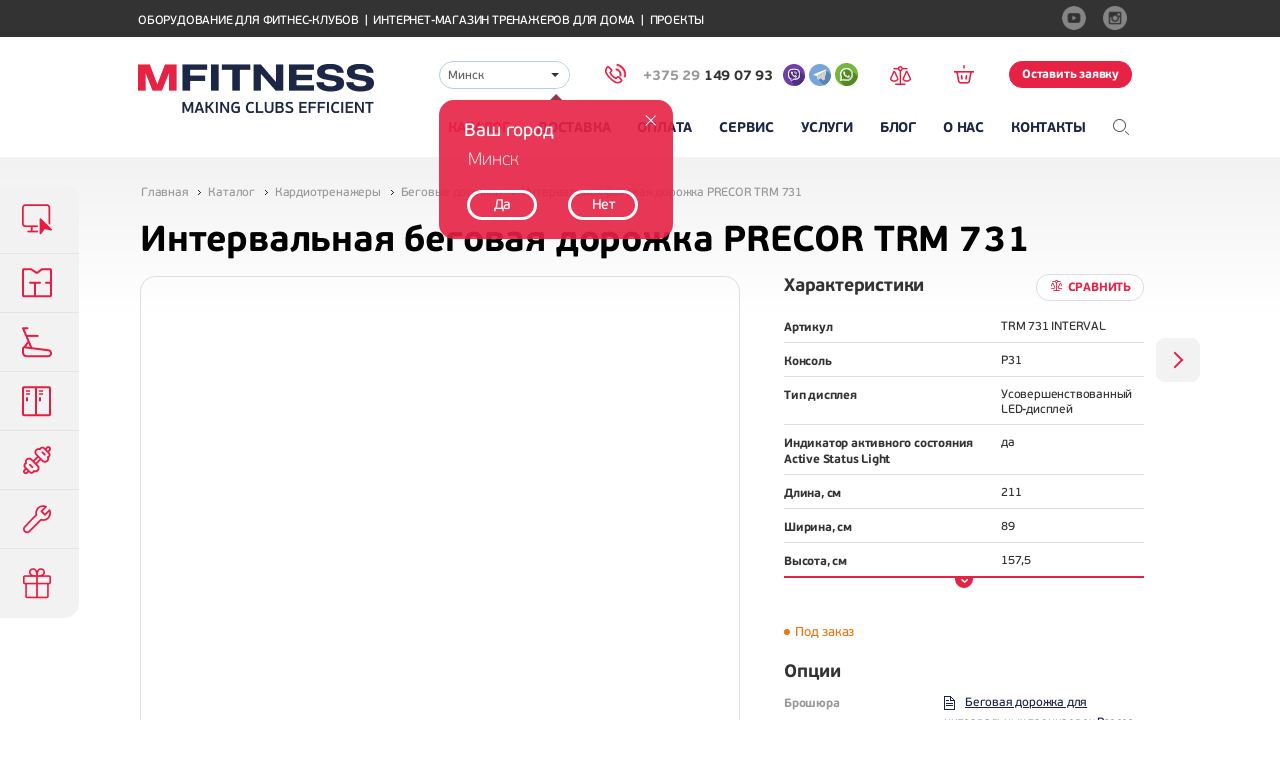

--- FILE ---
content_type: text/html; charset=UTF-8
request_url: https://www.mfitness.by/catalog/begovye-dorozhki/precor-trm-731i/
body_size: 18652
content:
<!DOCTYPE html>
<!--[if lt IE 7 ]>
<html lang="ru" class="ie6"><![endif]-->
<!--[if IE 7 ]>
<html lang="ru" class="ie7"><![endif]tc-->
<!--[if IE 8 ]>
<html lang="ru" class="ie8"><![endif]-->
<!--[if IE 9 ]>
<html lang="ru" class="ie9"><![endif]-->
<!--[if (gt IE 9)|!(IE)]><!-->
<html lang="ru"><!--<![endif]-->
<head>
    <title>Купить  Интервальная беговая дорожка PRECOR TRM 731 - МФитнес</title>
    <meta charset="utf-8" />

        
        <meta http-equiv="Content-Type" content="text/html; charset=UTF-8" />
<meta name="robots" content="index, follow" />
<meta name="keywords" content="заказать  интервальная беговая дорожка precor trm 731 купить" />
<meta name="description" content=" Интервальная беговая дорожка PRECOR TRM 731 в каталоге на сайте компании МФитнес.  Интервальная беговая дорожка PRECOR TRM 731 - заказать и купить для комплексного оснащения фитнес-клубов, тренажерных залов, бассейнов." />
<script type="text/javascript" data-skip-moving="true">(function(w, d, n) {var cl = "bx-core";var ht = d.documentElement;var htc = ht ? ht.className : undefined;if (htc === undefined || htc.indexOf(cl) !== -1){return;}var ua = n.userAgent;if (/(iPad;)|(iPhone;)/i.test(ua)){cl += " bx-ios";}else if (/Android/i.test(ua)){cl += " bx-android";}cl += (/(ipad|iphone|android|mobile|touch)/i.test(ua) ? " bx-touch" : " bx-no-touch");cl += w.devicePixelRatio && w.devicePixelRatio >= 2? " bx-retina": " bx-no-retina";var ieVersion = -1;if (/AppleWebKit/.test(ua)){cl += " bx-chrome";}else if ((ieVersion = getIeVersion()) > 0){cl += " bx-ie bx-ie" + ieVersion;if (ieVersion > 7 && ieVersion < 10 && !isDoctype()){cl += " bx-quirks";}}else if (/Opera/.test(ua)){cl += " bx-opera";}else if (/Gecko/.test(ua)){cl += " bx-firefox";}if (/Macintosh/i.test(ua)){cl += " bx-mac";}ht.className = htc ? htc + " " + cl : cl;function isDoctype(){if (d.compatMode){return d.compatMode == "CSS1Compat";}return d.documentElement && d.documentElement.clientHeight;}function getIeVersion(){if (/Opera/i.test(ua) || /Webkit/i.test(ua) || /Firefox/i.test(ua) || /Chrome/i.test(ua)){return -1;}var rv = -1;if (!!(w.MSStream) && !(w.ActiveXObject) && ("ActiveXObject" in w)){rv = 11;}else if (!!d.documentMode && d.documentMode >= 10){rv = 10;}else if (!!d.documentMode && d.documentMode >= 9){rv = 9;}else if (d.attachEvent && !/Opera/.test(ua)){rv = 8;}if (rv == -1 || rv == 8){var re;if (n.appName == "Microsoft Internet Explorer"){re = new RegExp("MSIE ([0-9]+[\.0-9]*)");if (re.exec(ua) != null){rv = parseFloat(RegExp.$1);}}else if (n.appName == "Netscape"){rv = 11;re = new RegExp("Trident/.*rv:([0-9]+[\.0-9]*)");if (re.exec(ua) != null){rv = parseFloat(RegExp.$1);}}}return rv;}})(window, document, navigator);</script>


<link href="/local/bitrix/cache/css/s1/main/kernel_main/kernel_main_v1.css?176157496719041" type="text/css"  rel="stylesheet" />
<link href="/local/bitrix/cache/css/s1/main/template_d049a1116d8ea35f342a71b0fb9e3649/template_d049a1116d8ea35f342a71b0fb9e3649_v1.css?1761574789284511" type="text/css"  data-template-style="true" rel="stylesheet" />



<meta property="og:type" content="website">
<meta property="og:title" content="Интервальная беговая дорожка PRECOR TRM 731">
<meta property="og:description" content="Беговая дорожка TRM 731 — это сочетание надежности и простоты с интуитивно понятной консолью по привлекательной цене. Тренер вашего клуба легко сможет проводить интервальные тренировки в небольших группах — клиентам обеспечен...">
<meta property="og:url" content="http://mfitness.by/catalog/begovye-dorozhki/precor-trm-731i/">
<meta property="og:image" content="http://mfitness.by/upload/iblock/60a/60a886c563538b9fedf4fffc4757cf26.jpg">
<meta property="og:site_name" content="Mfitness">



    <meta name="viewport" content="width=device-width, initial-scale=1" />
    
	<meta name='yandex-verification' content='5d50e2df9dee6701' />
	<meta name="google-site-verification" content="TaRP_WOEC6wnx-W6DipSa5Q3WGkeW_exhaosnTJjSuE" />

    <link rel="shortcut icon" href="/favicon.ico" />
            
	<!-- Google Tag Manager -->
<!-- End Google Tag Manager -->
</head>
<body class="page-product-card">
<!-- Google Tag Manager (noscript) -->
<noscript><iframe src="https://www.googletagmanager.com/ns.html?id=GTM-W2XBRVM"
height="0" width="0" style="display:none;visibility:hidden"></iframe></noscript>
<!-- End Google Tag Manager (noscript) -->



        <noindex>
<div class="left-panel-fixed front js-left-menu">
    <div class="holder js-holder">
                    
            <a href="/sistemnye-resheniya/" class="left-panel-item">
                <div class="icon">
                    <div class="icon-default" style="background-image:url(/upload/iblock/582/582b5910b567f7dedad9aaded7431153.png);"></div>
                    <div class="icon-hover" style="background-image:url(/upload/iblock/243/243a26459d8b2060957fffd9b406cb5c.png);"></div>
                </div>
                <div class="text">Системные решения</div>
            </a>
                    
            <a href="/zonirovanie-prostranstva/" class="left-panel-item">
                <div class="icon">
                    <div class="icon-default" style="background-image:url(/upload/iblock/b31/b31f22a4dbcb3dfdffec5e366d2f6b31.png);"></div>
                    <div class="icon-hover" style="background-image:url(/upload/iblock/786/786f9412d211881c8bd49307fa488e13.png);"></div>
                </div>
                <div class="text">Зонирование пространства</div>
            </a>
                    
            <a href="/catalog/" class="left-panel-item">
                <div class="icon">
                    <div class="icon-default" style="background-image:url(/upload/iblock/fd8/fd8590b90ea2b69cdb390a92744f3a81.png);"></div>
                    <div class="icon-hover" style="background-image:url(/upload/iblock/019/0195279842d19242f466a5e0dca12a05.png);"></div>
                </div>
                <div class="text">Каталог оборудования</div>
            </a>
                    
            <a href="/mebel-dlya-fitnesa/" class="left-panel-item">
                <div class="icon">
                    <div class="icon-default" style="background-image:url(/upload/iblock/6bf/6bffed2bbae22ea16363546a94c328f0.png);"></div>
                    <div class="icon-hover" style="background-image:url(/upload/iblock/813/813b377f827ea05c49e1a892abfada6f.png);"></div>
                </div>
                <div class="text">Мебель для фитнеса</div>
            </a>
                    
            <a href="/kastomizatsiya-oborudovaniya/" class="left-panel-item">
                <div class="icon">
                    <div class="icon-default" style="background-image:url(/upload/iblock/ba1/ba10d4117a75f10da8db187b5c12cf29.png);"></div>
                    <div class="icon-hover" style="background-image:url(/upload/iblock/70d/70d7c652519f8c0435ea7f9bba9da432.png);"></div>
                </div>
                <div class="text">Кастомизация оборудования</div>
            </a>
                    
            <a href="/servisnaya-sluzhba/" class="left-panel-item">
                <div class="icon">
                    <div class="icon-default" style="background-image:url(/upload/iblock/89f/89f7d551b8ea2417ca6986e52bec098a.png);"></div>
                    <div class="icon-hover" style="background-image:url(/upload/iblock/4cd/4cdea8b1c470164c5e4a4b7127b7ad91.png);"></div>
                </div>
                <div class="text">Сервисная служба</div>
            </a>
                    
            <a href="/marketingovaya-podderzhka/" class="left-panel-item">
                <div class="icon">
                    <div class="icon-default" style="background-image:url(/upload/iblock/7a1/7a19148bdf8a7e83075260441a10ca97.png);"></div>
                    <div class="icon-hover" style="background-image:url(/upload/iblock/530/53095eb7bb4a6f2f6b06a87ccc783054.png);"></div>
                </div>
                <div class="text">Маркетинговая поддержка</div>
            </a>
            </div>
</div>
</noindex>    
<div class="layout">
    <header class="js-header">
        <div class="top-line">
            <div class="container">
                Оборудование для фитнес-клубов <span class="divider">|</span> Интернет-магазин тренажеров для дома <span class="divider">|</span>
<a href="/projects/">Проекты</a>                    <div class="social-links">
                    <a rel="nofollow" href="http://www.youtube.com/MfitnessRus" target="_blank" title="Youtube">
                <img src="/upload/iblock/121/12119c8cb66c4f19d51c6722ae5d5e18.png" alt="">
            </a>
                    <a rel="nofollow" href="https://www.instagram.com/mfitness_ru/" target="_blank" title="Instagram">
                <img src="/upload/iblock/eb9/eb901adb5ac63ad3c6c5d4cdf9bd6beb.png" alt="">
            </a>
            </div>
                </div>
        </div>

        <section class="container">
            <img src="/local/images/logo.png" class="logo-print"
                 alt="МФитнес — продажа оборудования для тренажерных залов, фитнес-клубов, центров"
                 title="МФитнес — оборудование для фитнеса"/>

            <div class="mobile-top-bar js-top-bar desktop-hidden"></div>
            <div class="logo"><a href="/" title="На главную" class="main-page-link"></a></div>

            <div class="js-menu top-menu">
                <div class="holder">
                    <noindex>
                        <form action="/search-do/" class="search desktop-hidden tab-hidden">
                            <input type="text" name="q" placeholder="Поиск по сайту">
                            <input type="submit" value="">
                        </form>
                    </noindex>

                    <div class="widgets">
                        <div class="city-check-tip js-city-check-tip">
    <a class="close js-close">

    </a>

    <div class="title">
        Ваш город
    </div>

    <div class="js-step-1 step-1" style="display: block;">
        <div class="city">
            Минск        </div>

        <div class="btn-wrapper">
            <a href="javascript:void(0);" class="btn js-close">Да</a>
            <a href="javascript:void(0);" class="btn js-open">Нет</a>
        </div>
    </div>
    
    <div class="js-step-2 step-2" style="display: none;">
        <form id="formCityCheck" name="formCityCheck" enctype="application/x-www-form-urlencoded" class="city-check-form" data-control="city-check-form" action="/ajax/change-city/" method="post">

<select name="city" id="city">
    <option value="399" selected="selected">Минск</option>
</select>
<div class="buttons">
<input type="submit" name="submit" id="submit" value="Ок"></div></form>
        <div class="hint">
            <sup>*</sup> Если вашего города нет в списке, обратитесь в офис в Москве
        </div>
    </div>
</div>
                        <form id="formCity" name="formCity" enctype="application/x-www-form-urlencoded" class="select-city" data-control="city-form" action="/ajax/change-city/" method="post">

<select name="city" id="city">
    <option value="399" selected="selected">Минск</option>
</select></form>                        <a href="tel:+375 (29) 149 07 93"
   class="main-phone js-main-phone"
   onmousedown="if (!('ontouchstart' in document.documentElement)){ dataLayer.push({'event': 'phone'}); yaCounter29540465.reachGoal('phone'); }"
   ontouchstart="dataLayer.push({'event': 'phone'}); yaCounter91086449.reachGoal('phone');"
>
    <span class="phone-icon"></span>
    <span class="code">+375 29 </span>
    <span class="phone">149 07 93</span>
</a>
<div class="share-messenger">
    <div class="messenger-list">
    <a rel="nofollow" href="viber://chat?number=%2B375291490793"><span class="i-viber__custom"></span></a>
    <a rel="nofollow" href="https://t.me/Vasilliy_MF"><span class="i-telegram__custom"></span></a>
    <a rel="nofollow" href="https://wa.me/375291490793"><span class="i-whatsapp__custom"></span></a>
    </div>
</div>
                        <a href="javascript:void(0);"
   class="widget compare js-header-compare empty"
   data-items="[]"
   data-control="header-basket"
   data-href="/compare/refresh"
   data-active-href="/compare/"
   data-title="Пока к сравнению не добавлено ни одного товара"
   title="Пока к сравнению не добавлено ни одного товара"    >
    <div class="widget-tooltip js-count">0</div>
</a>
                        <a href="javascript:void(0);"
   class="widget basket js-header-basket empty"
   data-items="[]"
   data-control="header-basket"
   data-href="/basket/refresh"
   data-active-href="/order/"
   data-title="Пока в заявку не добавлено ни одного товара"
   title="Пока в заявку не добавлено ни одного товара"    >
    <div class="widget-tooltip js-count">0</div>
</a>

                                                <a                            class="order-link js-order-link js-empty" href="#popup-request" data-control="popup" data-form-event="zayavkaOstavit">
                            Оставить заявку
                        </a>
                        <a style="display: none;"                            class="order-link js-order-link js-not-empty" href="/order/" data-form-event="zayavkaOstavit">Оставить заявку</a>
                    </div>
                    
    <div class="main-menu">
                        
        
                                            <div class="menu-item hover-drop js-touch-drop ">
                            <a href="/catalog/" class="drop _active">
                    Каталог                    <span class="hover-state">Каталог</span>
                </a>
                                                
                            
                                    <div class="js-menu-popover menu-popover ">
                <div class="container">
                                        <div class="column promo">
        <a href="/catalog/ellipticheskie-trenazhery/precor-efx-885/" class="equipment-offer">
            <div class="image">
                <img src="/upload/iblock/6dd/6dd4cc6a599474b427b22ea40b73fb9a.jpg" alt="image">
            </div>
            <div class="name">Эллипсоид</br>PRECOR EFX 885</div>
        </a>
    </div>
                                                        <div class="column">
                <ul>
                                                        <li>
                    <a class="fw-700-main " href="/catalog/kardiotrenazhery/">Кардиотренажеры</a>
                                                                    <ul>
                            <li><a class="fw-300-sub" href="/catalog/begovye-dorozhki/">Беговые дорожки</a></li>
                            <li><a class="fw-300-sub" href="/catalog/stepper/">Степперы</a></li>
                            <li><a class="fw-300-sub" href="/catalog/ellipticheskie-trenazhery/">Эллиптические тренажеры</a></li>
                            <li><a class="fw-300-sub" href="/catalog/grebnye-trenazhery/">Гребные тренажеры</a></li>
                            <li><a class="fw-300-sub" href="/catalog/protivonapravlennye-lestnitsy/">Противонаправленные лестницы</a></li>
                            <li><a class="fw-300-sub" href="/catalog/velotrenazhery/">Велотренажеры</a></li>
                            <li><a class="fw-300-sub" href="/catalog/trenazhery-dlya-plavaniya/">Тренажеры для плавания</a></li>
                        </ul>
                        
                        
                        
                        
                        
                                    </li>
            			                                                
        
                                                                            <li>
                    <a class="fw-700-main " href="/catalog/silovye-trenazhery/">Силовые тренажеры</a>
                                            
                                                    <ul>
                                <li><a class="fw-300-sub" href="/catalog/silovye-ramy-i-stoyki/">Силовые рамы и стойки</a></li>
                                <li><a class="fw-300-sub" href="/catalog/turniki-brusya-i-press/">Турники, брусья и пресс</a></li>
                                <li><a class="fw-300-sub" href="/catalog/multistantsii/">Многофункциональные станции</a></li>
                                <li><a class="fw-300-sub" href="/catalog/skami/">Скамьи для жима, пресса и спины</a></li>
                            </ul>
                        
                        
                        
                        
                                    </li>
            			                                                
        
                                                                            <li>
                    <a class="fw-700-main " href="/catalog/svobodnye-vesa/">Свободные веса</a>
                                            
                        
                                                    <ul>
                                <li><a class="fw-300-sub" href="/catalog/grify/">Грифы</a></li>
                                <li><a class="fw-300-sub" href="/catalog/ganteli-i-shtangi/">Гантели</a></li>
                                <li><a class="fw-300-sub" href="/catalog/giri/">Гири</a></li>
                                <li><a class="fw-300-sub" href="/catalog/diski/">Диски</a></li>
                                <li><a class="fw-300-sub" href="/catalog/stoyki-pod-grify/">Стойки под грифы</a></li>
                                <li><a class="fw-300-sub" href="/catalog/stoyki-pod-ganteli-i-giri/">Стойки под гантели и гири</a></li>
                                <li><a class="fw-300-sub" href="/catalog/zamki/">Замки для грифа</a></li>
                            </ul>
                        
                        
                        
                                    </li>
            			                                                
        
                                                                            <li>
                    <a class="fw-700-main " href="/catalog/modulnye-ramy/">Модульные рамы</a>
                                            
                        
                        
                        
                        
                                    </li>
            			                                                
        
                                                                            <li>
                    <a class="fw-700-main " href="/catalog/pilates/">Пилатес</a>
                                            
                        
                        
                        
                        
                                    </li>
            			                                                
        
                                                                            <li>
                    <a class="fw-700-main " href="/catalog/aerobika/">Аэробика</a>
                                            
                        
                        
                        
                        
                                    </li>
            			                                                
        
                                                                            <li>
                    <a class="fw-700-main " href="/catalog/yoga/">Йога</a>
                                            
                        
                        
                        
                        
                                    </li>
            			                                                
        
                                                                            <li>
                    <a class="fw-700-main " href="/catalog/pulsometry/">Пульсометры</a>
                                            
                        
                        
                        
                        
                                    </li>
            			                                            </ul>
                </div>
                                                
        
                                                <div class="column">
                <ul>
                                                        <li>
                    <a class="fw-700-main " href="/catalog/funktsionalnyy-trening/">Функциональный тренинг</a>
                                            
                        
                        
                                                    <ul>
                                <li><a class="fw-300-sub" href="/catalog/petli-i-koltsa/">Петли TRX и кольца</a></li>
                                <li><a class="fw-300-sub" href="/catalog/trenirovochnye-kanaty/">Тренировочные канаты</a></li>
                                <li><a class="fw-300-sub" href="/catalog/rastyazhka-i-massazh/">Оборудование для массажа</a></li>
                            </ul>
                        
                        
                                    </li>
            			                                                
        
                                                                            <li>
                    <a class="fw-700-main " href="/catalog/crossfit/">Кроссфит</a>
                                            
                        
                        
                        
                        
                                    </li>
            			                                                
        
                                                                            <li>
                    <a class="fw-700-main " href="/catalog/boks-i-edinoborstva/">Бокс и единоборства</a>
                                            
                        
                        
                        
                                                    <ul>
                                <li><a class="fw-300-sub" href="/catalog/grushi-i-meshki/">Груши и мешки для бокса</a></li>
                                <li><a class="fw-300-sub" href="/catalog/perchatki-dlya-boksa/">Боксерские перчатки</a></li>
                                <li><a class="fw-300-sub" href="/catalog/lapy-i-shchity/">Лапы и щиты</a></li>
                                <li><a class="fw-300-sub" href="/catalog/zashchita/">Защита</a></li>
                            </ul>
                        
                                    </li>
            			                                                
        
                                                                            <li>
                    <a class="fw-700-main " href="/catalog/reabilitatsiya-i-diagnostika/">Реабилитация и диагностика</a>
                                            
                        
                        
                        
                        
                                    </li>
            			                                                
        
                                                                            <li>
                    <a class="fw-700-main " href="/catalog/inversiya-i-rastyazhka/">Инверсия и растяжка</a>
                                            
                        
                        
                        
                        
                                    </li>
            			                                                
        
                                                                            <li>
                    <a class="fw-700-main " href="/catalog/detskiy-fitnes/">Детский фитнес</a>
                                            
                        
                        
                        
                        
                                    </li>
            			                                                
        
                                                                            <li>
                    <a class="fw-700-main " href="/catalog/mebel-dlya-fitnes-klubov/">Мебель для фитнеса</a>
                                            
                        
                        
                        
                        
                                    </li>
            			                                                
        
                                                                            <li>
                    <a class="fw-700-main " href="/catalog/b-u-trenazhery/">Б/У тренажеры</a>
                                            
                        
                        
                        
                        
                                    </li>
            			                                            </ul>
                </div>
                                                
        
                                                <div class="column">
                <ul>
                                                        <li>
                    <a class="fw-700-main " href="/catalog/novinki-fitnes-oborudovaniya/">Новинки</a>
                                            
                        
                        
                        
                        
                                    </li>
            			                                                
        
                                                                            <li>
                    <a class="fw-700-main " href="/catalog/zapchasti-dlya-trenazherov/">Запчасти</a>
                                            
                        
                        
                        
                        
                                    </li>
            			                                                
        
                                                                            <li>
                    <a class="fw-700-main " href="/catalog/kontrol-dostupa-skud/">Контроль доступа (СКУД)</a>
                                            
                        
                        
                        
                        
                                    </li>
            			                                                                                            </ul>
                </div>
                                        <div class="column brands">
                    <ul>
                        <li class="brands-title">БРЕНДЫ</li>
                                                                                    <li><a href="/catalog/brands/precor/">Precor</a></li>
                                                                                                                <li><a href="/catalog/brands/hoist/">Hoist</a></li>
                                                                                                                <li><a href="/catalog/brands/balanced-body/">Balanced Body</a></li>
                                                                                                                <li><a href="/catalog/brands/star-trac/">Star Trac</a></li>
                                                                                                                <li><a href="/catalog/brands/stairmaster/">StairMaster</a></li>
                                                                                                                                                                                    <li><a class="all-brands" href="/catalog/brands/">Все бренды</a>
                        </li>
                    </ul>
                </div>
                        </div>
            </div>
                    
        
                                    </div>
                                    <div class="menu-item  ">
                            <a href="/dostavka/" class=" ">
                    Доставка                    <span class="hover-state">Доставка</span>
                </a>
                                                
        
                                    </div>
                                    <div class="menu-item  ">
                            <a href="/oplata/" class=" ">
                    Оплата                    <span class="hover-state">Оплата</span>
                </a>
                                                
        
                                    </div>
                                    <div class="menu-item hover-drop js-touch-drop ">
                            <a href="/servisnaya-sluzhba/" class="drop ">
                    Сервис                    <span class="hover-state">Сервис</span>
                </a>
                                                
                            
                                    <div class="js-menu-popover menu-popover services-menu-2col js-scroll-to">
                <div class="container">
                                                        <div class="column">
                <ul>
                                                        <li>
                    <a class="fw-700-main " href="/servisnaya-sluzhba/#form">Заявка на техническое обслуживание</a>
                                            
                        
                        
                        
                        
                                    </li>
            			                                                
        
                                                                            <li>
                    <a class="fw-700-main " href="/servisnaya-sluzhba/#serials">Справочник серийных номеров</a>
                                            
                        
                        
                        
                        
                                    </li>
            			                                                
        
                                                                            <li>
                    <a class="fw-700-main " href="/servisnaya-sluzhba/#faq">FAQ</a>
                                            
                        
                        
                        
                        
                                    </li>
            			                                                
        
                                                                            <li>
                    <a class="fw-700-main " href="/servisnaya-sluzhba/#software">Обновление ПО Preva на Precor</a>
                                            
                        
                        
                        
                        
                                    </li>
            			                                                
        
                                                                            <li>
                    <a class="fw-700-main " href="/catalog/zapchasti-dlya-trenazherov/">Запчасти</a>
                                            
                        
                        
                        
                        
                                    </li>
            			                                                                                            </ul>
                </div>
                                    </div>
            </div>
                    
        
                                    </div>
                                    <div class="menu-item hover-drop js-touch-drop ">
                            <a href="/uslugi/" class="drop ">
                    Услуги                    <span class="hover-state">Услуги</span>
                </a>
                                                
                            
                                    <div class="js-menu-popover menu-popover services-menu">
                <div class="container">
                                                        <div class="column">
                <ul>
                                                        <li>
                    <a class="fw-700-main " href="/kastomizatsiya-oborudovaniya/">Кастомизация оборудования</a>
                                            
                        
                        
                        
                        
                                    </li>
            			                                                
        
                                                                            <li>
                    <a class="fw-700-main " href="/kak-otkryt-fitnes-klub/"><b>Консалтинг Effective Club +</b></a>
                                            
                        
                        
                        
                        
                                    </li>
            			                                                
        
                                                                            <li>
                    <a class="fw-700-main " href="/ceny/">Цены на оборудование</a>
                                            
                        
                        
                        
                        
                                    </li>
            			                                                
        
                                                                            <li>
                    <a class="fw-700-main " href="/sistemnye-resheniya/">Системные решения</a>
                                            
                        
                        
                        
                        
                                    </li>
            			                                                                                            </ul>
                </div>
                                    </div>
            </div>
                    
        
                                    </div>
                                    <div class="menu-item  ">
                            <a href="/blog/" class=" ">
                    Блог                    <span class="hover-state">Блог</span>
                </a>
                                                
        
                                    </div>
                                    <div class="menu-item hover-drop js-touch-drop ">
                            <a href="/about/" class="drop ">
                    О нас                    <span class="hover-state">О нас</span>
                </a>
                                                
                            
                                    <div class="js-menu-popover menu-popover ">
                <div class="container">
                                                        <div class="column">
                <ul>
                                                        <li>
                    <a class="fw-700-main " href="/otzyvy/">Отзывы клиентов</a>
                                            
                        
                        
                        
                        
                                    </li>
            			                                                                                            </ul>
                </div>
                                    </div>
            </div>
                    
        
                                    </div>
                                    <div class="menu-item  ">
                            <a href="/contacts/" class=" ">
                    Контакты                    <span class="hover-state">Контакты</span>
                </a>
                                    </div>
    <div class="menu-item drop">
        <noindex>
            <div class="search-icon" data-control="toggler" data-target=".js-top-search"></div>
            <form action="/search-do/" class="search js-top-search"
                  data-handler="/ajax/quick-search/">
                <input type="text" name="q" placeholder="Поиск по сайту" autocomplete="off">
                <input type="submit" value="">
            </form>
    </div>
    </noindex>
    </div>

                </div>
            </div>

        </section>
    </header>
    <!--noindex-->
    <script type="application/x-ejs" id="quick-search-drop">
        <div class="suggests-list js-suggests-list">
            <% if (this.isGuess) { %>
                <div class="guess-text">Возможно вы искали</div>
            <% } %>

            <div class="suggestion">
                <% for (var i = 0; i < this.result.suggestion.length; i++) { %>
                    <div><a href="javascript:void(0);" class="js-suggest"><%= this.result.suggestion[i] %></a></div>
                <% } %>
            </div>

            <div class="sections">
                <% for (var i = 0; i < this.result.sections.length; i++) { %>
                    <div><a href="<%= this.result.sections[i].url %>"><%= this.result.sections[i].name %></a></div>
                <% } %>
            </div>

            <% if (this.result.suggestion.length > 1) { %>
                <a class="show-all js-show-all <% if (this.isGuess) { %>guess<% } %>">показать все</a>
            <% } %>
        </div>
    </script>
    <!--/noindex-->

    <main>

<div class="container">

    <ul class="breadcrumbs" itemscope itemtype="http://schema.org/BreadcrumbList"><li itemprop="itemListElement" itemscope itemtype="http://schema.org/ListItem">  <a href="/" itemprop="item"><span itemprop="name">Главная</span></a>  <meta itemprop="position" content="1" /></li><li itemprop="itemListElement" itemscope itemtype="http://schema.org/ListItem">  <a href="/catalog/" itemprop="item"><span itemprop="name">Каталог</span></a>  <meta itemprop="position" content="2" /></li><li itemprop="itemListElement" itemscope itemtype="http://schema.org/ListItem">  <a href="/catalog/kardiotrenazhery/" itemprop="item"><span itemprop="name">Кардиотренажеры</span></a>  <meta itemprop="position" content="3" /></li><li itemprop="itemListElement" itemscope itemtype="http://schema.org/ListItem">  <a href="/catalog/begovye-dorozhki/" itemprop="item"><span itemprop="name">Беговые дорожки</span></a>  <meta itemprop="position" content="4" /></li><li itemprop="itemListElement" itemscope itemtype="http://schema.org/ListItem">  <span itemprop="item"><span itemprop="name"> Интервальная беговая дорожка PRECOR TRM 731</span></span>  <meta itemprop="position" content="5" /></li></ul>    <h1> Интервальная беговая дорожка PRECOR TRM 731</h1>

    



    
            <a href="/catalog/begovye-dorozhki/precor-trm-761/"
           class="nav-link next"
           title="Электрическая беговая дорожка PRECOR TRM 761"></a>
    
    <div class="product-photo-gallery" data-control="product-photo-gallery">

        <div class="big-photo">
            <div class="ajax-loader js-ajax-loader" style="display: block;"></div>
                                                    <iframe style="" width="600" height="513"
                        src="https://www.youtube.com/embed/Dau1uMjmzVQ"
                        frameborder="0"
                        allowfullscreen
                        class="js-video-main"
                >

                </iframe>
            
            <img class="js-image-main" src="/upload/iblock/ca7/ca776788a08de78d0d7fbc50efc1eeb9.jpg"
                 style="display:none;"
                 alt="Заказать  Интервальная беговая дорожка PRECOR TRM 731"
                 title=" Интервальная беговая дорожка PRECOR TRM 731">
        </div>
        <div class="thumbnails js-baron-scroll-thumb">
            <div class="scroller">
                <div class="thumbnail-list">

                    
                                            <div class="thumbnail-item video js-item js-video">
                            <img src="https://img.youtube.com/vi/Dau1uMjmzVQ/default.jpg" alt=""/>
                        </div>
                    
                                                                        
                            <div class="thumbnail-item js-item"                                  data-big-image="/upload/resize_cache/iblock/ca7/600_513_1/ca776788a08de78d0d7fbc50efc1eeb9.jpg" >
                                <img
                                    src="/upload/resize_cache/iblock/ca7/72_77_1/ca776788a08de78d0d7fbc50efc1eeb9.jpg"
                                    alt="Заказать  Интервальная беговая дорожка PRECOR TRM 731 - фото №1"
                                    title=" Интервальная беговая дорожка PRECOR TRM 731 - фото №1"/>
                            </div>
                                                    
                            <div class="thumbnail-item js-item"                                  data-big-image="/upload/resize_cache/iblock/609/600_513_1/6097665d4f29d94d8f06acb6a62f3c27.jpg" >
                                <img
                                    src="/upload/resize_cache/iblock/609/72_77_1/6097665d4f29d94d8f06acb6a62f3c27.jpg"
                                    alt="Заказать  Интервальная беговая дорожка PRECOR TRM 731 - фото №2"
                                    title=" Интервальная беговая дорожка PRECOR TRM 731 - фото №2"/>
                            </div>
                                                    
                            <div class="thumbnail-item js-item"                                  data-big-image="/upload/resize_cache/iblock/8e5/600_513_1/8e500f73c67f453049943b9a70fe8e09.jpg" >
                                <img
                                    src="/upload/resize_cache/iblock/8e5/72_77_1/8e500f73c67f453049943b9a70fe8e09.jpg"
                                    alt="Заказать  Интервальная беговая дорожка PRECOR TRM 731 - фото №3"
                                    title=" Интервальная беговая дорожка PRECOR TRM 731 - фото №3"/>
                            </div>
                                                    
                            <div class="thumbnail-item js-item"                                  data-big-image="/upload/resize_cache/iblock/60e/600_513_1/60e44ea09e8b4d9230cc127bbef87555.jpg" >
                                <img
                                    src="/upload/resize_cache/iblock/60e/72_77_1/60e44ea09e8b4d9230cc127bbef87555.jpg"
                                    alt="Заказать  Интервальная беговая дорожка PRECOR TRM 731 - фото №4"
                                    title=" Интервальная беговая дорожка PRECOR TRM 731 - фото №4"/>
                            </div>
                                                    
                            <div class="thumbnail-item js-item"                                  data-big-image="/upload/resize_cache/iblock/c8c/600_513_1/c8c22657477e38eac07fc470ce368fce.jpg" >
                                <img
                                    src="/upload/resize_cache/iblock/c8c/72_77_1/c8c22657477e38eac07fc470ce368fce.jpg"
                                    alt="Заказать  Интервальная беговая дорожка PRECOR TRM 731 - фото №5"
                                    title=" Интервальная беговая дорожка PRECOR TRM 731 - фото №5"/>
                            </div>
                                                    
                            <div class="thumbnail-item js-item"                                  data-big-image="/upload/iblock/dae/dae8965fe244f684a8ea99e8f82fdefb.jpg" >
                                <img
                                    src="/upload/resize_cache/iblock/dae/72_77_1/dae8965fe244f684a8ea99e8f82fdefb.jpg"
                                    alt="Заказать  Интервальная беговая дорожка PRECOR TRM 731 - фото №6"
                                    title=" Интервальная беговая дорожка PRECOR TRM 731 - фото №6"/>
                            </div>
                                                    
                            <div class="thumbnail-item js-item"                                  data-big-image="/upload/resize_cache/iblock/d3b/600_513_1/d3b1810713c5d6c7dca2013231cef175.jpg" >
                                <img
                                    src="/upload/resize_cache/iblock/d3b/72_77_1/d3b1810713c5d6c7dca2013231cef175.jpg"
                                    alt="Заказать  Интервальная беговая дорожка PRECOR TRM 731 - фото №7"
                                    title=" Интервальная беговая дорожка PRECOR TRM 731 - фото №7"/>
                            </div>
                                                    
                            <div class="thumbnail-item js-item"                                  data-big-image="/upload/resize_cache/iblock/e43/600_513_1/e4378170dbd74c591851a9d60167de4d.jpg" >
                                <img
                                    src="/upload/resize_cache/iblock/e43/72_77_1/e4378170dbd74c591851a9d60167de4d.jpg"
                                    alt="Заказать  Интервальная беговая дорожка PRECOR TRM 731 - фото №8"
                                    title=" Интервальная беговая дорожка PRECOR TRM 731 - фото №8"/>
                            </div>
                                                    
                            <div class="thumbnail-item js-item"                                  data-big-image="/upload/resize_cache/iblock/1ae/600_513_1/1ae97b1c5fcef1290ac1f28b6f12c187.jpg" >
                                <img
                                    src="/upload/resize_cache/iblock/1ae/72_77_1/1ae97b1c5fcef1290ac1f28b6f12c187.jpg"
                                    alt="Заказать  Интервальная беговая дорожка PRECOR TRM 731 - фото №9"
                                    title=" Интервальная беговая дорожка PRECOR TRM 731 - фото №9"/>
                            </div>
                                                    
                            <div class="thumbnail-item js-item"                                  data-big-image="/upload/resize_cache/iblock/2fd/600_513_1/2fda66a0d3c9cfb366f04139906b7ef1.jpg" >
                                <img
                                    src="/upload/resize_cache/iblock/2fd/72_77_1/2fda66a0d3c9cfb366f04139906b7ef1.jpg"
                                    alt="Заказать  Интервальная беговая дорожка PRECOR TRM 731 - фото №10"
                                    title=" Интервальная беговая дорожка PRECOR TRM 731 - фото №10"/>
                            </div>
                                                    
                            <div class="thumbnail-item js-item"                                  data-big-image="/upload/resize_cache/iblock/150/600_513_1/150a28c2e1c3f82f26775d7c32ac4d06.jpg" >
                                <img
                                    src="/upload/resize_cache/iblock/150/72_77_1/150a28c2e1c3f82f26775d7c32ac4d06.jpg"
                                    alt="Заказать  Интервальная беговая дорожка PRECOR TRM 731 - фото №11"
                                    title=" Интервальная беговая дорожка PRECOR TRM 731 - фото №11"/>
                            </div>
                                                            </div>
            </div>

            <div class="scroll-bar">
                <div class="scroll-bar-pointer"></div>
            </div>
        </div>
    </div>
    <div class="product-info">
                    <div class="options-section">
                <div class="options-title" data-control="catalog-button" data-id="5504">
                    <h4>Характеристики</h4>
                    <div class="to-compare js-add-to-compare"
                         data-href="/compare/add/5504"
                         data-in="В сравнении"
                         data-out="Сравнить">Сравнить
                    </div>
                </div>

                <div class="options-table">
                    
                    
                        
                        
                            <div class="options-row">
                                <div class="option-name">Артикул</div>
                                                                    <div class="option-value">TRM 731 INTERVAL</div>
                                                            </div>
                                                    
                        
                        
                    
                        
                        
                            <div class="options-row">
                                <div class="option-name">Консоль</div>
                                                                    <div class="option-value">P31</div>
                                                            </div>
                                                    
                        
                        
                    
                        
                        
                            <div class="options-row">
                                <div class="option-name">Тип дисплея</div>
                                                                    <div class="option-value">Усовершенствованный LED-дисплей</div>
                                                            </div>
                                                    
                        
                        
                    
                        
                        
                            <div class="options-row">
                                <div class="option-name">Индикатор активного состояния Active Status Light</div>
                                                                    <div class="option-value">да</div>
                                                            </div>
                                                    
                        
                        
                    
                        
                        
                            <div class="options-row">
                                <div class="option-name">Длина, см</div>
                                                                    <div class="option-value">211</div>
                                                            </div>
                                                    
                        
                        
                    
                        
                        
                            <div class="options-row">
                                <div class="option-name">Ширина, см</div>
                                                                    <div class="option-value">89</div>
                                                            </div>
                                                    
                        
                        
                    
                        
                        
                            <div class="options-row">
                                <div class="option-name">Высота, см</div>
                                                                    <div class="option-value">157,5</div>
                                                            </div>
                                                    
                        
                        
                    
                                                                                <div class="hidden-part" id="productOptions">
                        
                        
                            <div class="options-row">
                                <div class="option-name">Вес, кг</div>
                                                                    <div class="option-value">184</div>
                                                            </div>
                                                    
                        
                        
                    
                        
                        
                            <div class="options-row">
                                <div class="option-name">Размер полотна (ДхШ, см)</div>
                                                                    <div class="option-value">153x56</div>
                                                            </div>
                                                    
                        
                        
                    
                        
                        
                            <div class="options-row">
                                <div class="option-name">Мощность двигателя, л.с.</div>
                                                                    <div class="option-value">4</div>
                                                            </div>
                                                    
                        
                        
                    
                        
                        
                            <div class="options-row">
                                <div class="option-name">Питание, В</div>
                                                                    <div class="option-value">220</div>
                                                            </div>
                                                    
                        
                        
                    
                        
                        
                            <div class="options-row">
                                <div class="option-name">Скорость, км/ч</div>
                                                                    <div class="option-value">0,8-19,3</div>
                                                            </div>
                                                    
                        
                        
                    
                        
                        
                            <div class="options-row">
                                <div class="option-name">Язык</div>
                                                                    <div class="option-value">английский</div>
                                                            </div>
                                                    
                        
                        
                    
                        
                        
                            <div class="options-row">
                                <div class="option-name">Программы тренировок</div>
                                                                    <div class="option-value">27</div>
                                                            </div>
                                                    
                        
                        
                    
                        
                        
                            <div class="options-row">
                                <div class="option-name">Угол наклона</div>
                                                                    <div class="option-value">0-15</div>
                                                            </div>
                                                    
                        
                        
                    
                        
                        
                            <div class="options-row">
                                <div class="option-name">Цвет</div>
                                                                    <div class="option-value">черный, серый</div>
                                                            </div>
                                                    
                        
                        
                    
                        
                        
                            <div class="options-row">
                                <div class="option-name">Высота педали/беговой поверхности от пола, см</div>
                                                                    <div class="option-value">24</div>
                                                            </div>
                                                    
                        
                        
                            </div>

                            <div class="view-toggler" data-control="slide-toggler" data-toggle="#productOptions"></div>
                        
                                    </div>
            </div>
            <div class="availability">
                                    <span class="dot-on-order on-order">Под заказ</span>
                            </div>
            <div class="price-product">
                <span class="price-style"></span>
            </div>
                <div class="ajax-wrapper" data-control="add-to-basket-with-option">
            <div class="ajax-loader"></div>
                            <div class="options-section">
                    <div class="options-title">
                        <h4>Опции</h4>
                    </div>
                    <div class="customizable-options-table">
                        
                                                    <div class="options-row row-text">
                                <div class="option-name">Брошюра</div>
                                <div class="option-value">
                                                                            <a class="download-link" target="_blank"
                                           href="/upload/iblock/fad/fadda7a9a3d085188ac552342dd0c634.pdf">Беговая дорожка для интервальных тренировок Precor TRM731i.pdf</a><br>
                                                                    </div>
                            </div>
                                            </div>
                </div>
            

            <div class="to-basket-section">
                <div class="count-control" data-control="count-control">
                    <span>Количество</span>
                    <div class="input-number js-input-number">
                        <div class="input-dec js-dec"></div>
                        <input class="input-val js-val" pattern="\d*" type="text" name="count" value="1">
                        <div class="input-inc js-inc"></div>
                    </div>
                </div>

                <div class="button-add revert js-submit-option"
                     data-href="/basket/add-with-option/5504/" onclick="ym(91086449, 'reachGoal', 'add-to-basket'); return true;">В заявку
                </div>

                <div class="hidden">
                    <div class="popups popup" id="ok-message">
                        <div class="submit-result submit-complete">
                            <div class="complete-text">
                                Спасибо, <br/>Товар добавлен в корзину
                            </div>

                            <div class="buttons">
                                <a href="/order/" class="order-link">Оформить заказ</a>
                                <a href="javascript:void(0);" class="js-popup-close">Продолжить покупки</a>
                            </div>
                        </div>
                    </div>
                </div>
            </div>

            
                <div class="ex-brand clearfix">
                    <h4><span>Эксклюзивно в МФитнес</span></h4>
                    <p>Эксклюзивный дистрибьютор оригинальной продукции <a href="/catalog/brands/precor/" target="_blank">Precor</a> на&nbsp;территории
   Беларуси, России и СНГ</p>
<ul>
    <li>Лучший выбор профессионального оборудования и&nbsp;мировых фитнес-брендов</li>
    <li>Повышенная надежность оборудования для&nbsp;коммерческого использования</li>
    <li>Высокий уровень технологичности и функциональности</li>
    <li>Максимальная отдача от&nbsp;использования</li>
</ul>                </div>
            
            <div class="delivery-and-assembly clearfix">
                <h4><span>Доставка и сборка</span></h4>
                <ul>
    <li>Доставка, установка и подключение оборудования по всей Беларуси</li>
    <li>Регламентированное техническое обслуживание оборудования</li>
    <li>Тестирование, проверка и настройка систем управления</li>
    <li>Информационная поддержка клуба, лицензированные фото и видео материалы</li>
</ul>            </div>

                    </div>
    </div>


    <div class="product-description">

                    <h4>Описание</h4>
            <p><p>
	 Беговая дорожка TRM 731&nbsp;— это сочетание надежности и&nbsp;простоты с&nbsp;интуитивно понятной консолью по&nbsp;привлекательной цене. Тренер вашего клуба легко сможет проводить интервальные тренировки в&nbsp;небольших группах&nbsp;— клиентам обеспечена эффективная и&nbsp;увлекательная тренировка в&nbsp;комфортных условиях.
</p>
<p>
	 &nbsp;
</p>
<p>
 <b>Доступно несколько цветовых решений, подробности уточняйте у вашего менеджера.</b>
</p>
<p>
	 Беговую дорожку дополняет простая в&nbsp;использовании консоль P31i для интервальных тренировок. Скорость и&nbsp;угол наклона регулируются одним нажатием кнопки, что дает посетителям возможность начать и&nbsp;продолжить тренировку без <nobr>какой-либо</nobr> предварительной настройки.
</p>
<p>
	 &nbsp;
</p>
<p>
	 Для удобства предусмотрены три варианта настройки интервалов&nbsp;— можно быстро запрограммировать и&nbsp;сохранить на&nbsp;интервале нагрузку низкого, среднего и&nbsp;высокого уровня.
</p>
 <br></p>
        
                    <h4>Преимущества</h4>
            <p>
</p>
<ul>
	<li><b>Двигатель</b> обладает повышенной производительностью, эффективностью и&nbsp;надежностью за&nbsp;счет улучшенной системы внутреннего охлаждения; увеличенным сроком службы и&nbsp;уникальной системой, позволяющей точно определить, когда требуется замена бегового полотна.</li>
	<li><b>Технология Integrated FootPlant Technology</b> распознает естественную скорость движения ног пользователя и&nbsp;подстраивается под каждый его шаг.</li>
	<li><b>Система контроля ударной нагрузки Ground Effects</b>&nbsp;— идеальная амортизация, поддержка и&nbsp;стабильность. Конструкция дек беговых дорожек Precor обеспечивает большее поглощение в&nbsp;передней части конструкции и&nbsp;дополнительную жесткость в&nbsp;задней части для уверенного отталкивания.</li>
	<li><b>Внешний индикатор состояния Active Status Light</b> продлевает время бесперебойной работы, позволяя операторам <nobr>фитнес-клубов</nobr> быстро определить рабочее состояние тренажера и&nbsp;решить, когда требуется провести обслуживание, продлевающее срок эксплуатации.</li>
</ul>
<p>
</p>        
        <h4>
            Стоимость оборудования        </h4>
        <p>
            Вы можете уточнить по телефону: +375 (29) 149-07-93 или оформив заявку на оборудование на сайте. После получения заявки мы вышлем вам коммерческое предложение.
        </p>

            </div>

    <div class="clearfix"></div>

    <div class="ibt-container">
        
                        <div class="relative-products">
        <h2>Вместе с этой моделью выбирают</h2>
        <div class="equipment-list">
                                                            <div class="equipment-item no-hover-bg">
                        
                                                    <a href="/catalog/velotrenazhery/assault-airbike/" class="eq-image">
                                <img src="/upload/iblock/c68/c686cdbc0985dd81203f4b1904a0a7bb.jpg"
                                     alt="Велотренажер Assault AirBike"
                                >
                            </a>
                        
                        <div class="hover-state" ></div>

                        <a href="/catalog/velotrenazhery/assault-airbike/" class="eq-name-wrapper">
                            <div class="eq-type"></div>
                            <div class="eq-name">Велотренажер Assault AirBike</div>
                        </a>
                    </div>
                                                                                <div class="equipment-item no-hover-bg">
                        
                                                    <a href="/catalog/velotrenazhery/assault-airbike-elite/" class="eq-image">
                                <img src="/upload/iblock/78c/78c45af8453cd98278465893dc1ac9e2.jpg"
                                     alt="Велотренажер Assault AirBike Elite"
                                >
                            </a>
                        
                        <div class="hover-state" ></div>

                        <a href="/catalog/velotrenazhery/assault-airbike-elite/" class="eq-name-wrapper">
                            <div class="eq-type"></div>
                            <div class="eq-name">Велотренажер Assault AirBike Elite</div>
                        </a>
                    </div>
                                                    </div>
        
        
    </div>

                    </div>

    <div class="clearfix"></div>

    <div class="product-card-bottom-nav">
        <div class="prev">
                    </div>
        
        <div class="next">
                            <a href="/catalog/begovye-dorozhki/precor-trm-761/"
                   class="nav-link-titled next"
                   title="Электрическая беговая дорожка PRECOR TRM 761">
                    Электрическая беговая дорожка PRECOR TRM 761                </a>
                    </div>
    </div>

<style>
    .price-product {
        width: 360px;
        float: right;
        margin-bottom: 20px;
    }
    .price-style {
        font-size: 26px;
        font-weight: bold;
        color: #333
    }
    .availability {
        display: flex;
        font-weight: normal;
        font-size: 13px;
    }
    .in-stock {
        color: #5fa800;
    }
    .dot-in-stock {
        position: relative;
        display: flex;
        align-items: center;
    }
    .dot-in-stock:before {
        content: '';
        width: 6px;
        height: 6px;
        border-radius: 6px;
        margin-right: 5px;
        background-color: #5fa800;
    }
    .not-available {
        color: #e10000;
    }
    .dot-not-available {
        position: relative;
        display: flex;
        align-items: center;
        justify-content: center;
    }
    .dot-not-available:before {
        content: '';
        width: 6px;
        height: 6px;
        border-radius: 6px;
        margin-right: 5px;
        background-color: #e10000;
    }
    .on-order {
        color: #f07615;
    }
    .dot-on-order {
        position: relative;
        display: flex;
        align-items: center;
        justify-content: center;
    }
    .dot-on-order:before {
        content: '';
        width: 6px;
        height: 6px;
        border-radius: 6px;
        margin-right: 5px;
        background-color: #f07615;
    }
</style>

</div>        </main>
    </div>

<footer>

    <div class="container">

        <div class="columns mobile-hidden">

            <div class="column">
                <p class="seoh4">Компания
</p>

                
    <ul>
                    <li><a href="/about/"> О компании</a></li>
                    <li><a href="/servisnaya-sluzhba/"> Ремонт оборудования</a></li>
                    <li><a href="/projects/"> Проекты и решения</a></li>
                    <li><a href="/blog/"> Блог</a></li>
                    <li><a href="/ceny/"> Запрос цены</a></li>
                    <li><a href="/download-catalogs-pdf/"> Скачать каталог</a></li>
            </ul>
            </div>
            <!--     Вывод из каталога      -->
            


    <div class="column">
                    <p class="seoh4">Каталог</p>
        
                    <ul>
                                    <li><a href="/catalog/kardiotrenazhery/">Кардиотренажеры</a></li>
                                    <li><a href="/catalog/silovye-trenazhery/">Силовые тренажеры</a></li>
                                    <li><a href="/catalog/svobodnye-vesa/">Свободные веса</a></li>
                                    <li><a href="/catalog/modulnye-ramy/">Модульные рамы</a></li>
                                    <li><a href="/catalog/pilates/">Пилатес</a></li>
                                    <li><a href="/catalog/aerobika/">Аэробика</a></li>
                                    <li><a href="/catalog/yoga/">Йога</a></li>
                                    <li><a href="/catalog/pulsometry/">Пульсометры</a></li>
                                    <li><a href="/catalog/funktsionalnyy-trening/">Функциональный тренинг</a></li>
                                    <li><a href="/catalog/crossfit/">Кроссфит</a></li>
                            </ul>
            </div>
    <div class="column">
                    <p class="seoh4"></p>
        
                    <ul>
                                    <li><a href="/catalog/boks-i-edinoborstva/">Бокс и единоборства</a></li>
                                    <li><a href="/catalog/reabilitatsiya-i-diagnostika/">Реабилитация и диагностика</a></li>
                                    <li><a href="/catalog/inversiya-i-rastyazhka/">Инверсия и растяжка</a></li>
                                    <li><a href="/catalog/detskiy-fitnes/">Детский фитнес</a></li>
                                    <li><a href="/catalog/mebel-dlya-fitnes-klubov/">Мебель для фитнеса</a></li>
                                    <li><a href="/catalog/b-u-trenazhery/">Б/У тренажеры</a></li>
                                    <li><a href="/catalog/zapchasti-dlya-trenazherov/">Запчасти для тренажеров</a></li>
                                    <li><a href="/catalog/kontrol-dostupa-skud/">Контроль доступа (СКУД)</a></li>
                                    <li><a href="/catalog/novinki-fitnes-oborudovaniya/">Новинки</a></li>
                            </ul>
            </div>


            <div class="column">
               <p class="seoh4">Контакты
</p>

                <p class="city"><span class="seobold">Минск</span></p>
<div itemscope itemtype="http://schema.org/Organization">
    <meta itemprop="name" content="МФитнес" />
<p>
    <div itemprop="address" itemscope itemtype="http://schema.org/PostalAddress">
                <span itemprop="addressLocality">Минск</span>,<br>
    
            <span itemprop="streetAddress">ул. Тимирязева 65Б, помещение 109, офис 1</span><br>
        </div>

            Тел.: <a href="tel:+375291490793" class="phone"><span itemprop="telephone">+375 (29) 149 07 93</span></a><br>
    
    
            <a class="white-link" href="mailto:vs.kuharenko@gmail.com"><span itemprop="email">vs.kuharenko@gmail.com</span></a>
    </p>
</div>

                <p><a class="white-link" href="/sitemap/">Карта сайта</a></p>
            </div>

        </div>
        <div class="mobile-footer-menu desktop-hidden">
                        <a href="/projects/" > Проекты</a>
                    <a href="/catalog/" class='active'> Каталог</a>
                    <a href="/blog/" > Новости</a>
                    <a href="/contacts/" > Контакты</a>
            </div>
        <div class="footer-bottom">
            <div class="logo">
                <a href="/" title="На главную" class="main-page-link"></a>
            </div>
            <div class="copyrights">
                <div class="mfitness">©1999-2026                    МФитнес. Все права защищены.                    </div>
            </div>
                <div class="social-links">
                    <a rel="nofollow" href="http://www.youtube.com/MfitnessRus" target="_blank" title="Youtube">
                <img src="/upload/iblock/121/12119c8cb66c4f19d51c6722ae5d5e18.png" alt="">
            </a>
                    <a rel="nofollow" href="https://www.instagram.com/mfitness_ru/" target="_blank" title="Instagram">
                <img src="/upload/iblock/eb9/eb901adb5ac63ad3c6c5d4cdf9bd6beb.png" alt="">
            </a>
            </div>
            </div>

    </div>

    <div class="button-top mobile-hidden" data-control="button-top"></div>

</footer>

<div class="hidden">
    <div class="popups popup" id="popup-ask-advice">

        <form id="formAskAdvice" name="formAskAdvice" enctype="application/x-www-form-urlencoded" data-control="ask-advice-form" action="/feedback/ask-advice/" method="post"><div class="ajax-loader"></div>
<div class="title">Спросить совета</div>


<label><span class="required">Имя</span>
<input type="text" name="name" id="name" value="" data-required="true" data-required-msg="Это поле необходимо заполнить" data-min-length="2" data-min-length-msg="Не менее 2 символов" data-max-length="255" data-max-length-msg="Не более 255 символов"></label>
<label><span class="required">Email</span>
<input type="text" name="email" id="email" value="" data-email="true" data-email-msg="Введите корректный e-mail" data-required="true" data-required-msg="Это поле необходимо заполнить" data-min-length="2" data-min-length-msg="Не менее 2 символов" data-max-length="255" data-max-length-msg="Не более 255 символов"></label>
<label><span class="required">Сообщение</span>
<textarea name="message" id="message" data-required="true" data-required-msg="Это поле необходимо заполнить" data-min-length="2" data-min-length-msg="Не менее 2 символов" data-max-length="255" data-max-length-msg="Не более 255 символов" rows="24" cols="80"></textarea></label>
<label class="checkbox">
<input type="checkbox" name="processPersonalData" id="processPersonalData" value="1" checked="checked" data-required="true" data-required-msg="Это поле обязательно"><span class="">Я согласен с условиями обработки <a href="https://www.mfitness.by/upload/conf-mfitness_ru.pdf" target="_blank" class="form-link">персональных данных</a></span></label>
<div class="description">* — обязательные поля для заполнения</div>


<div class="buttons">
<input type="submit" name="submit" id="submit" value="Отправить заявку"></div></form>
        <div class="submit-result submit-complete">
            <div class="complete-text">
                Спасибо! <br/>Ваша заявка принята
            </div>
        </div>

        <div class="submit-result submit-error">
            <div class="error-text">
                Возникла какая-то ошибка. Пожалуйста, попробуйте позже.
            </div>
        </div>

    </div>

    <div class="popups popup" id="popup-request">

        <form id="formFeedback" name="formFeedback" enctype="application/x-www-form-urlencoded" data-control="feedback-form" action="/feedback/" method="post"><div class="ajax-loader"></div>
<div class="title">Оставить заявку</div>


<label><span class="">Контактное лицо</span>
<input type="text" name="name" id="name" value=""></label>
<label><span class="required">Контактный телефон: +375(хх)ххх-хх-хх</span>
<input type="text" name="phone" id="phone" value="" class="js-phone-mask" data-required="true" data-required-msg="Это поле необходимо заполнить"></label>
<label class="checkbox">
<input type="checkbox" name="processPersonalData" id="processPersonalData" value="1" checked="checked" data-required="true" data-required-msg="Это поле обязательно"><span class="">Я согласен с условиями обработки <a href="https://www.mfitness.by/upload/conf-mfitness_ru.pdf" target="_blank" class="form-link">персональных данных</a></span></label>
<div class="description">* — обязательные поля для заполнения</div>


<div class="buttons">
<input type="submit" name="submit" id="submit" value="Отправить заявку"></div></form>
        <div class="submit-result submit-complete">
            <div class="complete-text">
                Спасибо! <br/>Ваша заявка принята
            </div>
        </div>

        <div class="submit-result submit-error">
            <div class="error-text">
                Возникла какая-то ошибка. Пожалуйста, попробуйте позже.
            </div>
        </div>

    </div>

    <div class="popups popup" id="popup-marketing-feedback">

        <form id="formFeedback" name="formFeedback" enctype="application/x-www-form-urlencoded" data-control="marketing-feedback-form" action="/marketing-feedback/" method="post"><div class="ajax-loader"></div>

<input type="hidden" name="recaptchaToken" value="" class="js-recaptcha-token" id="recaptchaToken">
<div class="title">Получить поддержку</div>


<label><span class="required">Контактное лицо</span>
<input type="text" name="name" id="name" value="" data-required="true" data-required-msg="Это поле необходимо заполнить" data-min-length="2" data-min-length-msg="Не менее 2 символов" data-max-length="255" data-max-length-msg="Не более 255 символов"></label>
<label><span class="required">Электронная почта</span>
<input type="text" name="email" id="email" value="" data-email="true" data-email-msg="Введите корректный Email" data-required="true" data-required-msg="Это поле необходимо заполнить" data-min-length="2" data-min-length-msg="Не менее 2 символов" data-max-length="255" data-max-length-msg="Не более 255 символов"></label>
<label><span class="required">Название организации</span>
<input type="text" name="org" id="org" value="" data-required="true" data-required-msg="Это поле необходимо заполнить" data-min-length="2" data-min-length-msg="Не менее 2 символов" data-max-length="255" data-max-length-msg="Не более 255 символов"></label>
<label><span class="required">Ваш персональный менеджер</span>
<input type="text" name="manager" id="manager" value="" data-required="true" data-required-msg="Это поле необходимо заполнить" data-min-length="2" data-min-length-msg="Не менее 2 символов" data-max-length="255" data-max-length-msg="Не более 255 символов"></label>
<div class="description">* — обязательные поля для заполнения</div>


<div class="buttons">
<input type="submit" name="submit" id="submit" value="Отправить заявку"></div></form>
        <div class="submit-result submit-complete">
            <div class="complete-text">
                Спасибо! <br/>Ваша заявка принята
            </div>
        </div>

        <div class="submit-result submit-error">
            <div class="error-text">
                Возникла какая-то ошибка. Пожалуйста, попробуйте позже.
            </div>
        </div>

    </div>

</div>

<script type="text/javascript">var APP = {"USER":{"IS_LOGGED":false},"Controls":{"Partial":[]},"CONST":{"SLIDER_TIMEOUT":10000},"RECAPTCHA_SITE_KEY":"6Le1DL0UAAAAAOJTBbCNhZxZa2K_tfAIb5sb0j7U","RECAPTCHA_TOKEN":""}; </script>
<script type="text/javascript">if(!window.BX)window.BX={};if(!window.BX.message)window.BX.message=function(mess){if(typeof mess=='object') for(var i in mess) BX.message[i]=mess[i]; return true;};</script>
<script type="text/javascript">(window.BX||top.BX).message({'JS_CORE_LOADING':'Загрузка...','JS_CORE_NO_DATA':'- Нет данных -','JS_CORE_WINDOW_CLOSE':'Закрыть','JS_CORE_WINDOW_EXPAND':'Развернуть','JS_CORE_WINDOW_NARROW':'Свернуть в окно','JS_CORE_WINDOW_SAVE':'Сохранить','JS_CORE_WINDOW_CANCEL':'Отменить','JS_CORE_WINDOW_CONTINUE':'Продолжить','JS_CORE_H':'ч','JS_CORE_M':'м','JS_CORE_S':'с','JSADM_AI_HIDE_EXTRA':'Скрыть лишние','JSADM_AI_ALL_NOTIF':'Показать все','JSADM_AUTH_REQ':'Требуется авторизация!','JS_CORE_WINDOW_AUTH':'Войти','JS_CORE_IMAGE_FULL':'Полный размер'});</script>
<script type="text/javascript">(window.BX||top.BX).message({'LANGUAGE_ID':'ru','FORMAT_DATE':'DD.MM.YYYY','FORMAT_DATETIME':'DD.MM.YYYY HH:MI:SS','COOKIE_PREFIX':'BITRIX_SM','SERVER_TZ_OFFSET':'10800','SITE_ID':'s1','SITE_DIR':'/','USER_ID':'','SERVER_TIME':'1768841704','USER_TZ_OFFSET':'0','USER_TZ_AUTO':'Y','bitrix_sessid':'9182337c64fbd3ca26ce2174df107f97'});</script><script type="text/javascript"  src="/local/bitrix/cache/js/s1/main/kernel_main/kernel_main_v1.js?1761575378137526"></script>
<script type="text/javascript" src="/bitrix/js/main/loadext/loadext.min.js?1666680401810"></script>
<script type="text/javascript" src="/bitrix/js/main/loadext/extension.min.js?16666804011304"></script>
<script type="text/javascript">BX.setJSList(['/bitrix/js/main/core/core.js','/bitrix/js/main/core/core_promise.js','/bitrix/js/main/core/core_popup.js','/bitrix/js/main/core/core_fx.js','/bitrix/js/../../local/js/_fakemin.js','/bitrix/js/../../local/js/controllers/-pre-init.js','/bitrix/js/../../local/js/libs/jquery.js','/bitrix/js/../../local/js/libs/can.custom.js','/bitrix/js/../../local/js/libs/modernizr.min.js','/bitrix/js/../../local/js/libs/jquery.cookie.js','/bitrix/js/../../local/js/libs/jquery.mCustomScrollbar.concat.min.js','/bitrix/js/../../local/js/helpers.js','/bitrix/js/../../local/js/plugins/select2.min.js','/bitrix/js/../../local/js/plugins/jquery.cycle2.min.js','/bitrix/js/../../local/js/plugins/jquery.cycle2.carousel.min.js','/bitrix/js/../../local/js/plugins/jquery.cycle2.center.min.js','/bitrix/js/../../local/js/plugins/jquery.cycle2.swipe.js','/bitrix/js/../../local/js/plugins/jquery.gray.min.js','/bitrix/js/../../local/js/plugins/mediaelement-and-player.min.js','/bitrix/js/../../local/js/plugins/baron.min.js','/bitrix/js/../../local/js/plugins/jquery.fancybox.pack.js','/bitrix/js/../../local/js/plugins/jquery.validate.min.js','/bitrix/js/../../local/js/plugins/jquery.scrollTo.min.js','/bitrix/js/../../local/js/plugins/sibirix/lock-tab.js','/bitrix/js/../../local/js/plugins/sibirix/input-number.js','/bitrix/js/../../local/js/plugins/sibirix/input-filter.js','/bitrix/js/../../local/js/plugins/jquery.mask.min.js','/bitrix/js/../../local/js/plugins/imask.js','/bitrix/js/../../local/js/controllers/partial/toggler.js','/bitrix/js/../../local/js/controllers/partial/brands.js','/bitrix/js/../../local/js/controllers/partial/main-slider-cycle.js','/bitrix/js/../../local/js/controllers/partial/main-slider-text.js','/bitrix/js/../../local/js/controllers/partial/contacts-map.js','/bitrix/js/../../local/js/controllers/partial/search.js','/bitrix/js/../../local/js/controllers/partial/header.js','/bitrix/js/../../local/js/controllers/partial/slide-toggler.js','/bitrix/js/../../local/js/controllers/partial/popup.js','/bitrix/js/../../local/js/controllers/partial/video.js','/bitrix/js/../../local/js/controllers/partial/video-brand.js','/bitrix/js/../../local/js/controllers/partial/left-menu.js','/bitrix/js/../../local/js/controllers/partial/tabs.js','/bitrix/js/../../local/js/controllers/partial/carousel.js','/bitrix/js/../../local/js/controllers/partial/button-top.js','/bitrix/js/../../local/js/controllers/partial/subscribe-form.js','/bitrix/js/../../local/js/controllers/partial/projects-slider.js','/bitrix/js/../../local/js/controllers/partial/catalog-promoblock.js','/bitrix/js/../../local/js/controllers/partial/projects-filter.js','/bitrix/js/../../local/js/controllers/partial/select-multi.js','/bitrix/js/../../local/js/controllers/partial/video-tabs.js','/bitrix/js/../../local/js/controllers/partial/catalog.js','/bitrix/js/../../local/js/controllers/partial/catalog-filter.js','/bitrix/js/../../local/js/controllers/partial/catalog-button.js','/bitrix/js/../../local/js/controllers/partial/header-basket.js','/bitrix/js/../../local/js/controllers/partial/title-block.js','/bitrix/js/../../local/js/controllers/partial/product-photo-gallery.js','/bitrix/js/../../local/js/controllers/partial/color-select.js','/bitrix/js/../../local/js/controllers/partial/add-to-basket-with-option.js','/bitrix/js/../../local/js/controllers/partial/count-control.js','/bitrix/js/../../local/js/controllers/partial/basket-item.js','/bitrix/js/../../local/js/controllers/partial/compare-page.js','/bitrix/js/../../local/js/controllers/partial/carousel-compare.js','/bitrix/js/../../local/js/controllers/partial/list-select.js','/bitrix/js/../../local/js/controllers/partial/faq-accordion.js','/bitrix/js/../../local/js/controllers/partial/serials-accordion.js','/bitrix/js/../../local/js/controllers/partial/service-page.js','/bitrix/js/../../local/js/controllers/partial/instagram-photos.js','/bitrix/js/../../local/js/controllers/partial/video-slider.js','/bitrix/js/../../local/js/controllers/partial/read-progress-block.js','/bitrix/js/../../local/js/plugins/slick.min.js','/bitrix/js/../../local/js/plugins/file-upload/jquery.ui.widget.js','/bitrix/js/../../local/js/plugins/file-upload/jquery.iframe-transport.js','/bitrix/js/../../local/js/plugins/file-upload/jquery.fileupload.js','/bitrix/js/../../local/js/plugins/file-upload/jquery.fileupload-process.js','/bitrix/js/../../local/js/plugins/file-upload/jquery.fileupload-validate.js','/bitrix/js/../../local/js/controllers/form/base.js','/bitrix/js/../../local/js/controllers/form/feedback-form.js','/bitrix/js/../../local/js/controllers/form/marketing-feedback-form.js','/bitrix/js/../../local/js/controllers/form/city-form.js','/bitrix/js/../../local/js/controllers/form/city-check-form.js','/bitrix/js/../../local/js/controllers/form/catalog-form.js','/bitrix/js/../../local/js/controllers/form/order-form.js','/bitrix/js/../../local/js/controllers/form/service-form.js','/bitrix/js/../../local/js/controllers/form/price-form.js','/bitrix/js/../../local/js/controllers/form/ask-advice-form.js','/bitrix/js/../../local/js/controllers/form/rating-vote-form.js','/bitrix/js/../../local/js/application.js','/bitrix/js/../../local/js/froogaloop.min.js']); </script>
<script type="text/javascript">BX.setCSSList(['/bitrix/js/main/core/css/core.css','/bitrix/js/main/core/css/core_popup.css','/local/css/style.css','/local/css/custom.css']); </script>
<script type="text/javascript">var _ba = _ba || []; _ba.push(["aid", "052fb7bfc03184f84a07534dfe76b26f"]); _ba.push(["host", "www.mfitness.by"]); _ba.push(["ad[ct][item]", "[base64]"]);_ba.push(["ad[ct][user_id]", function(){return BX.message("USER_ID") ? BX.message("USER_ID") : 0;}]);_ba.push(["ad[ct][recommendation]", function() {var rcmId = "";var cookieValue = BX.getCookie("BITRIX_SM_RCM_PRODUCT_LOG");var productId = 5504;var cItems = [];var cItem;if (cookieValue){cItems = cookieValue.split(".");}var i = cItems.length;while (i--){cItem = cItems[i].split("-");if (cItem[0] == productId){rcmId = cItem[1];break;}}return rcmId;}]);_ba.push(["ad[ct][v]", "2"]);(function() {var ba = document.createElement("script"); ba.type = "text/javascript"; ba.async = true;ba.src = (document.location.protocol == "https:" ? "https://" : "http://") + "bitrix.info/ba.js";var s = document.getElementsByTagName("script")[0];s.parentNode.insertBefore(ba, s);})();</script>
<script>new Image().src='https://mfitness.by/bitrix/spread.php?s=QklUUklYX1NNX1NBTEVfVUlEATE2ODI5OTE0ATE3OTk5NDU3MDMBLwEBAQI%3D&k=e1081ab88865f7f667176939f1d398e3';
</script>



<script>(function(w,d,s,l,i){w[l]=w[l]||[];w[l].push({'gtm.start':
new Date().getTime(),event:'gtm.js'});var f=d.getElementsByTagName(s)[0],
j=d.createElement(s),dl=l!='dataLayer'?'&l='+l:'';j.async=true;j.src=
'https://www.googletagmanager.com/gtm.js?id='+i+dl;f.parentNode.insertBefore(j,f);
})(window,document,'script','dataLayer','GTM-W2XBRVM');</script>
<script type="text/javascript"  src="/local/bitrix/cache/js/s1/main/kernel_sibirix-common/kernel_sibirix-common_v1.js?17615747891043968"></script>

<script>
        (function(w,d,u){
                var s=d.createElement('script');s.async=true;s.src=u+'?'+(Date.now()/60000|0);
                var h=d.getElementsByTagName('script')[0];h.parentNode.insertBefore(s,h);
        })(window,document,'https://cdn-ru.bitrix24.by/b23480470/crm/site_button/loader_1_d1kpsg.js');
</script>
</body>
</html>
